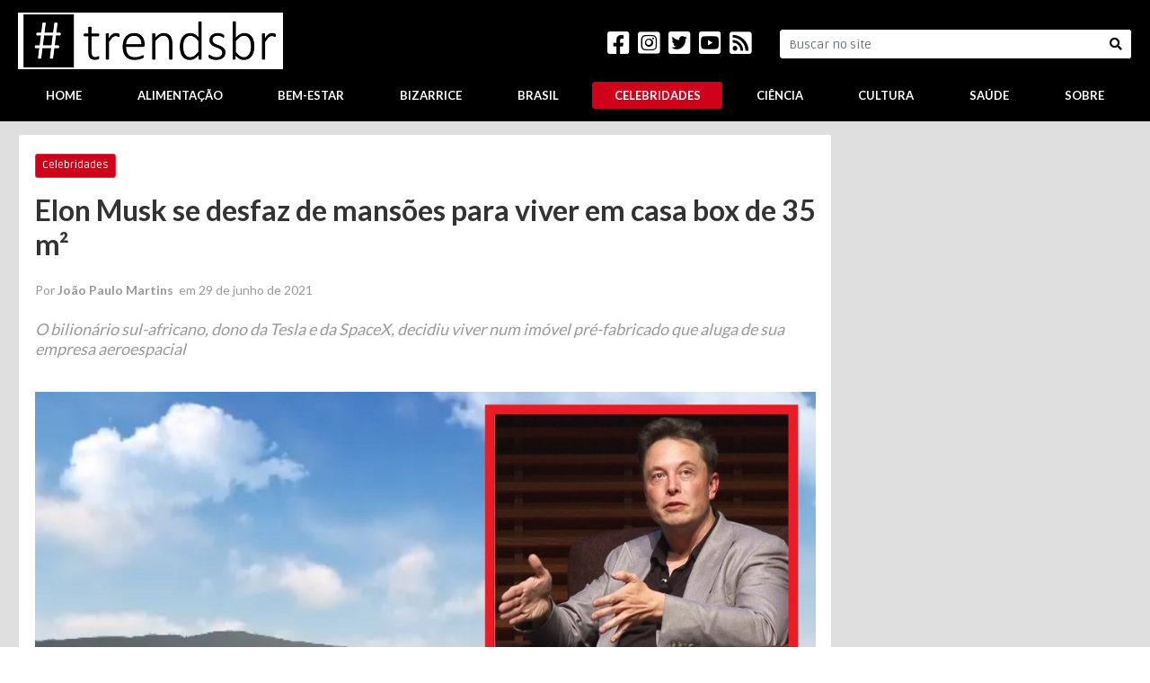

--- FILE ---
content_type: text/html; charset=UTF-8
request_url: https://www.trendsbr.com.br/celebridades/elon-musk-se-desfaz-de-mansoes-para-viver-em-casa-box-de-35-m
body_size: 11285
content:
<!doctype html><html
lang="pt-br"><head><meta
charset="utf-8" /><link
rel="dns-prefetch" href="//cdnjs.cloudflare.com" /><link
rel="dns-prefetch" href="//ajax.googleapis.com" /><link
rel="dns-prefetch" href="//www.googletagmanager.com" /><link
rel="dns-prefetch" href="//cdn.trendsbr.com.br" /><link
rel="dns-prefetch" href="//fonts.googleapis.com" /><link
rel="preconnect" href="https://ajax.googleapis.com" /><link
rel="preconnect" href="https://cdnjs.cloudflare.com" /><link
rel="preconnect" href="https://www.googletagmanager.com" /><link
rel="preconnect" href="https://fonts.googleapis.com" /><link
rel="preconnect" href="https://cdn.trendsbr.com.br" /> <script>(function(w,d,s,l,i){w[l]=w[l]||[];w[l].push({'gtm.start':
            new Date().getTime(),event:'gtm.js'});var f=d.getElementsByTagName(s)[0],
            j=d.createElement(s),dl=l!='dataLayer'?'&l='+l:'';j.async=true;j.src=
            'https://www.googletagmanager.com/gtm.js?id='+i+dl;f.parentNode.insertBefore(j,f);
            })(window,document,'script','dataLayer','GTM-MJNMSSV');</script> <meta
name="language" content="pt-BR" /><meta
name="viewport" content="width=device-width, initial-scale=1, shrink-to-fit=no" /><meta
name="robots" content="index, follow, max-snippet:-1, max-image-preview:large, max-video-preview:-1" /><title>Elon Musk se desfaz de mansões para viver em casa box de 35 m² - Celebridades - Trends BR</title><meta
name="author" content="João Paulo Martins" /><meta
name="keywords" content="casa,SpaceX,Musk,junho,Twitter,africano,Elon,possui" /><meta
name="description" content="O bilionário sul-africano, dono da Tesla e da SpaceX, decidiu viver num imóvel pré-fabricado que aluga de sua empresa aeroespacial" /><meta
name="thumbnail" content="https://cdn.trendsbr.com.br/uploads/noticias/2021/06/29/2bopllrfc78ks.jpg" /><link
rel="amphtml" href="https://amp.trendsbr.com.br/celebridades/elon-musk-se-desfaz-de-mansoes-para-viver-em-casa-box-de-35-m" /><meta
property="og:title" content="Elon Musk se desfaz de mansões para viver em casa box de 35 m²" /><meta
property="og:description" content="O bilionário sul-africano, dono da Tesla e da SpaceX, decidiu viver num imóvel pré-fabricado que aluga de sua empresa aeroespacial" /><meta
property="og:image" content="https://cdn.trendsbr.com.br/uploads/noticias/2021/06/29/2bopllrfc78ks.jpg" /><meta
property="og:image:width" content="640" /><meta
property="og:image:height" content="396" /><meta
property="og:url" content="https://www.trendsbr.com.br/celebridades/elon-musk-se-desfaz-de-mansoes-para-viver-em-casa-box-de-35-m" /><meta
property="og:type" content="article" /><meta
property="og:site_name" content="Trends BR" /><meta
property="og:locale" content="pt_BR" /><meta
property="fb:app_id" content="736992363907171" /><meta
name="twitter:card" value="summary_large_image" /><meta
name="twitter:site" content="@BlogTrendsbr" /><meta
name="twitter:title" content="Elon Musk se desfaz de mansões para viver em casa box de 35 m²" /><meta
name="twitter:description" content="O bilionário sul-africano, dono da Tesla e da SpaceX, decidiu viver num imóvel pré-fabricado que aluga de sua empresa aeroespacial" /><meta
name="twitter:creator" content="@BlogTrendsbr" /><meta
name="twitter:image" content="https://cdn.trendsbr.com.br/uploads/noticias/2021/06/29/2bopllrfc78ks.jpg" /><link
rel="apple-touch-icon" sizes="57x57" href="/apple-icon-57x57.png"><link
rel="apple-touch-icon" sizes="60x60" href="/apple-icon-60x60.png"><link
rel="apple-touch-icon" sizes="72x72" href="/apple-icon-72x72.png"><link
rel="apple-touch-icon" sizes="76x76" href="/apple-icon-76x76.png"><link
rel="apple-touch-icon" sizes="114x114" href="/apple-icon-114x114.png"><link
rel="apple-touch-icon" sizes="120x120" href="/apple-icon-120x120.png"><link
rel="apple-touch-icon" sizes="144x144" href="/apple-icon-144x144.png"><link
rel="apple-touch-icon" sizes="152x152" href="/apple-icon-152x152.png"><link
rel="apple-touch-icon" sizes="180x180" href="/apple-icon-180x180.png"><link
rel="icon" type="image/png" sizes="192x192"  href="/android-icon-192x192.png"><link
rel="icon" type="image/png" sizes="32x32" href="/favicon-32x32.png"><link
rel="icon" type="image/png" sizes="96x96" href="/favicon-96x96.png"><link
rel="icon" type="image/png" sizes="16x16" href="/favicon-16x16.png"><link
rel="manifest" href="/manifest.json"><meta
name="msapplication-TileColor" content="#000000"><meta
name="msapplication-TileImage" content="/ms-icon-144x144.png"><link
rel="mask-icon" href="/safari-pinned-tab.svg" color="#000000"><meta
name="theme-color" content="#000000"><link
rel="stylesheet" href="https://cdnjs.cloudflare.com/ajax/libs/twitter-bootstrap/4.6.0/css/bootstrap.min.css" integrity="sha512-P5MgMn1jBN01asBgU0z60Qk4QxiXo86+wlFahKrsQf37c9cro517WzVSPPV1tDKzhku2iJ2FVgL67wG03SGnNA==" crossorigin="anonymous" /><style>:root{--red:#d0021b;--primary:#000;--primary-light:#333}:root{--a1-height:508px}.A1{height:var(--a1-height)}.A1 .item.big{padding-left:0}.A1 .item.big img.item-img{height:var(--a1-height)}.A1 .item img.item-img{height:250px}@media screen and (max-width:1279px){.A1{height:unset}.A1 .item.big img.item-img{height:300px}.A1 .item img.item-img{height:300px}.A1 .item{padding-left:0!important;padding-right:0!important}}.A1 .item img.item-img{width:100%;object-fit:cover;opacity:.6}.A1 .item{margin-bottom:0}.A1 .item{padding-left:5px;padding-right:5px}.A1 .cc{display:flex;flex-direction:column;align-items:center;width:100%;height:auto;position:absolute;left:0;bottom:23%}.A1 .cc .c{display:inline-block;background-color:var(--red);color:#fff;padding:2px 15px 3px 15px;text-align:center;text-transform:uppercase;font-weight:500;font-size:10.5px;line-height:11px;text-decoration:none}.A1 .cc .c:hover{text-decoration:none}.A1 .cc .t{overflow:hidden;-webkit-line-clamp:2;display:-webkit-box;text-overflow:ellipsis;-webkit-box-orient:vertical;color:#FFF!important;text-shadow:1px 2px 3px #444;margin:8px 5px;text-align:center;text-decoration:none;font-size:18px;font-weight:700;line-height:26px}.A1 .big .cc .t{font-size:28px;font-weight:700;line-height:40px;margin:8px 25px}.A1 .cc .t:hover{text-decoration:none}.A1 .cc .d{display:block;text-align:center;text-shadow:1px 2px 3px #444;font-size:11px;color:#FFF;font-weight:500}.A1 .cc .d i{color:var(--red);text-shadow:none}.ultimos-posts img.d{width:320px;object-fit:cover;height:230px;max-height:230px;margin-right:1.25em}@media screen and (max-width:568px){.ultimos-posts img.d{width:100%;max-width:unset;height:auto;max-height:unset}.ultimos-posts.card.card-body{padding-left:0;padding-right:0;padding-top:0}}.ultimos-posts a.t{font-size:22px;font-weight:900;line-height:26px;color:var(--primary);text-decoration:none;font-family:"Lato",serif;text-decoration:none}.ultimos-posts a.t:hover{text-decoration:underline}.ultimos-posts .d{font-size:13px;color:#999;font-weight:700;font-family:"Lato",serif}.ultimos-posts .s{font-family:'Lato',sans-serif;font-size:16px;font-weight:400!important;font-style:normal;font-stretch:normal;line-height:1.63;letter-spacing:normal;color:var(--primary-light)}.ultimos-posts img.abc:hover{-webkit-transform:scale(1.1);-moz-transform:scale(1.1);-ms-transform:scale(1.1);-o-transform:scale(1.1);transform:scale(1.1)}.post h1.title{font-family:"Lato",serif;font-size:32px;font-weight:700;color:#333!important}.post .subtitle{clear:left;display:block;font-family:"Lato",sans-serif;font-style:italic;color:#999;font-size:18px}.post .author-and-date{font-family:'Lato',sans-serif;font-size:14px!important;font-weight:normal!important;color:#999!important;line-height:22px}.post .text h3{margin-bottom:.65em;font-size:1.3em;font-weight:700}.post .text,.post .text p{font-family:"Lato",sans-serif;font-size:16px;font-weight:400;font-style:normal;font-stretch:normal;line-height:1.88;letter-spacing:0;color:#333}.post figure.media{display:block;align-items:unset}.post figure.image{display:table;clear:both;text-align:center;margin:1em auto}.post figure figcaption{background-color:var(--red);color:#fff;padding:.7em 1.5em;font-family:'Lato',sans-serif;font-size:16px;font-weight:400;font-style:italic;font-stretch:normal;line-height:normal;letter-spacing:normal;text-align:right;overflow-wrap:break-word;word-wrap:break-word;-webkit-hyphens:auto;-ms-hyphens:auto;-moz-hyphens:auto;hyphens:auto}.post figure.image-style-align-left{float:left;margin:0;margin-right:1em;margin-bottom:0}.post figure.image-style-align-right{float:right;margin:0;margin-right:1em;margin-bottom:0}.post figure.image img{max-width:100%}.post figure.image figcaption{display:table-caption;caption-side:bottom}.post figure.image.image_resized{max-width:100%;display:block;box-sizing:border-box}.post figure.image.image_resized>figcaption{display:block}.post figure.image.image_resized img{width:100%;display:block}.post .embed-soundcloud>iframe{max-height:166px!important}.post blockquote:not(.fb-xfbml-parse-ignore)::after{content:""}.post blockquote:not(.fb-xfbml-parse-ignore) em{font-style:italic;font-weight:400!important}.post a{color:var(--red)}.post h2.editorial a{color:#fff}.post .related a.title{font-size:1.2em;overflow:hidden;-webkit-line-clamp:2;display:-webkit-box;text-overflow:ellipsis;-webkit-box-orient:vertical;text-decoration:none;font-weight:700;line-height:1.3;margin-bottom:.5em;color:var(--primary);font-family:'Lato',sans-serif}.post .related img{width:100%;object-fit:cover;height:120px;margin-bottom:.5em}@media screen and (max-width:1024px) and (orientation:portrait){.post .related img{height:200px}}.post h2.related{margin:.8em 0}.post h2.related a{color:var(--red);font-family:'Lato',sans-serif;font-weight:700;text-transform:uppercase;font-size:.7em;text-decoration:none}.post h2.related a::after{content:"";display:block;border-bottom:4px solid var(--primary);width:50px}.post h2.related a:hover{text-decoration:none}.post .gallery-title{font-weight:700;font-family:'Lato',sans-serif;font-size:1.2em}@media print{.post.card{margin-top:0;margin-bottom:0;border:0}.post h1.title{margin-top:.7em;margin-bottom:.7em;padding-bottom:0}.post h2.editorial{border-bottom:4px solid var(--primary)}.post h2.editorial a{background-color:transparent;border:0;font-weight:700;font-size:.7em;padding:0;margin:0;color:var(--red)}}.post blockquote:not(.fb-xfbml-parse-ignore):not(.twitter-tweet):not(.tiktok-embed){display:block;padding:15px 20px 15px 45px;margin:0 0 20px;position:relative;width:auto;font-size:1.2rem!important;font-weight:700;line-height:1.3!important;color:var(--primary)!important;text-align:left!important;border-left:8px solid var(--red)}.post blockquote:not(.fb-xfbml-parse-ignore):not(.twitter-tweet):not(.tiktok-embed) p{margin:0;padding:0;font-style:italic}.post blockquote:not(.fb-xfbml-parse-ignore):not(.twitter-tweet):not(.tiktok-embed)::before{content:"\201C";font-family:Georgia,serif;font-size:3.5rem;font-weight:700;color:#999;position:absolute;left:10px;top:5px}.post blockquote:not(.fb-xfbml-parse-ignore):not(.twitter-tweet):not(.tiktok-embed)::after{content:""}.post blockquote:not(.fb-xfbml-parse-ignore):not(.twitter-tweet):not(.tiktok-embed) em{font-style:italic;font-weight:400!important}.post p>.text-huge{display:none}.post h4{margin:1.5em 0}.editoria h1{font-weight:700;font-family:"Lato",serif;color:var(--red);font-size:1.8em;margin-bottom:1em}.editoria img{width:350px;object-fit:cover;height:230px;max-height:230px;margin-right:1.25em}@media screen and (max-width:568px){.editoria img{width:100%;max-width:unset;height:auto;max-height:unset}.editoria.card.card-body{padding-left:0;padding-right:0;padding-top:0}}.editoria a.t{font-size:22px;font-weight:900;line-height:26px;color:var(--primary);text-decoration:none;font-family:"Lato",serif;text-decoration:none}.editoria a.t:hover{text-decoration:underline}.editoria .d{font-size:13px;color:#999;font-weight:700;font-family:"Lato",serif}.editoria .s{font-family:'Lato',sans-serif;font-size:16px;font-weight:400!important;font-style:normal;font-stretch:normal;line-height:1.63;letter-spacing:normal;color:var(--primary-light)}.editoria img.abc:hover{-webkit-transform:scale(1.1);-moz-transform:scale(1.1);-ms-transform:scale(1.1);-o-transform:scale(1.1);transform:scale(1.1)}.editoria h1 em{text-decoration:underline}aside .modal-body{background-color:var(--primary);color:#fff}.modal .modal-dialog-aside{width:640px;max-width:95%!important;height:100%!important;margin:0!important;transform:translate(0)!important;transition:transform .2s!important}.modal .modal-dialog-aside .modal-content{height:inherit!important;border:0!important;border-radius:0!important}.modal .modal-dialog-aside .modal-content .modal-body{overflow-y:auto!important}.modal.fixed-left .modal-dialog-aside{margin-left:auto!important;transform:translateX(100%)!important}.modal.fixed-right .modal-dialog-aside{margin-right:auto!important;transform:translateX(-100%)!important}.modal.show .modal-dialog-aside{transform:translateX(0)!important}.modal .modal-dialog-aside{width:310px}.modal.top .modal-dialog,.modal.bottom .modal-dialog{-webkit-transform:translate3d(0,0,0);-ms-transform:translate3d(0,0,0);-o-transform:translate3d(0,0,0);transform:translate3d(0,0,0)}.modal.top .modal-dialog,.modal.bottom .modal-dialog{position:fixed;margin:auto;width:100%;max-width:100%;height:auto}.modal.top .modal-content,.modal.bottom .modal-content{height:auto;overflow-y:auto}.modal.top .modal-body,.modal.bottom .modal-body{padding:15px 15px}.modal.top.fade .modal-dialog{top:-100%;-webkit-transition:opacity .3s linear,top .3s ease-out;-moz-transition:opacity .3s linear,top .3s ease-out;-o-transition:opacity .3s linear,top .3s ease-out;transition:opacity .3s linear,top .3s ease-out}.modal.top.fade.show .modal-dialog{top:0}.modal.bottom.fade .modal-dialog{bottom:-100%;-webkit-transition:opacity .3s linear,bottom .3s ease-out;-moz-transition:opacity .3s linear,bottom .3s ease-out;-o-transition:opacity .3s linear,bottom .3s ease-out;transition:opacity .3s linear,bottom .3s ease-out}.modal.bottom.fade.show .modal-dialog{bottom:0}.modal.bottom.fade .modal-dialog{bottom:-100%}.politica-privacidade h1{font-weight:700;font-family:"Lato",serif;color:var(--red);font-size:1.8em;margin-bottom:1em}.politica-privacidade h2{margin:.65em 0 1.5em 0;font-size:1.5em;font-weight:700}.politica-privacidade h3{margin:.65em 0 1.5em 0;font-size:1.2em;font-weight:700}.politica-privacidade p{font-family:"Lato",sans-serif;font-size:16px;font-weight:400;font-style:normal;font-stretch:normal;line-height:1.88;letter-spacing:0;color:#333}.politica-privacidade a{color:var(--red)}html,body{font:14px/22px "Ruda",Helvetica,Arial,sans-serif;font-weight:400;font-weight:400;-webkit-text-size-adjust:none;background:#dfdfdf;background:linear-gradient(to right,#dfdfdf,#dfdfdf);font-display:swap}.bg-primary{background-color:var(--primary)!important}.bg-danger{background-color:var(--red)!important}.btn-danger{background-color:var(--red)!important}.logo{text-indent:-3333px!important;background:url(/ui/app/site/assets/img/logo1.png) center center no-repeat;display:inline-block;width:295px;max-width:295px;height:63px;border:2px solid #fff}header .logo{border:2px solid #fff}@media(max-width:1200px){.logo{background:url(/ui/app/site/assets/img/logo1.png) no-repeat;background-size:cover;display:inline-block;margin:0 auto}header .row>[class*='col-']{padding-right:0;padding-left:0}}@media(max-width:568px){header #logo{width:240px;height:55px}header img.logo{width:240px;height:55px}header .btn.btn-link{font-size:120%;min-width:39px}footer nav a{width:100%;text-align:left;border-radius:0}footer .nav-fill .nav-item,footer .nav-fill>.nav-link{text-align:left}footer .nav-pills .nav-link{border-radius:0;padding-top:1em;padding-bottom:1em;margin-bottom:1px}footer nav{margin-bottom:1.5em}#formSearch .input-group-append{display:block}#formSearch .input-group-append>button{display:block;width:100%}}@media(min-width:768px){header .btn.btn-link{font-size:140%;min-width:60px}}footer #logo{text-indent:-3333px!important;background:url(/ui/app/site/assets/img/logo1.png) center center no-repeat;background-size:cover;display:inline-block;width:170px;height:36px;border:2px solid #fff}header nav a,footer nav a,.navmenu nav a{font-family:"Lato",sans-serif;font-size:13px;font-weight:700;font-style:normal;font-stretch:normal;line-height:normal;letter-spacing:normal;text-transform:uppercase;color:#fff;margin:0 .5em}.navmenu nav a{margin:0;margin-bottom:1px;padding-top:1em;padding-bottom:1em}header .nav-pills .nav-link.active,header .nav-pills .show>.nav-link,footer .nav-pills .nav-link.active,footer .nav-pills .show>.nav-link,.navmenu .nav-pills .show>.nav-link,.navmenu .nav-pills .nav-link.active{color:#fff;background-color:var(--red)}header nav a:hover,header nav a.active,footer nav a:hover,footer nav a.active,.navmenu nav a:hover,.navmenu nav a.active{background-color:var(--red);color:#fff}.form-busca textarea:hover,.form-busca input:hover,.form-busca textarea:active,.form-busca input:active,.form-busca textarea:focus,.form-busca input:focus,.form-busca button:focus,.form-busca button:active,.form-busca button:hover,.form-busca label:focus,.form-busca .btn:active,.form-busca .btn.active{outline:0!important;-webkit-appearance:none;box-shadow:none!important;border-right:0}.form-busca .form-control{border:1px solid #000;outline:0;box-shadow:none}.form-busca .form-control-lg{border:1px solid #000}.form-busca .btn-lg{border:1px solid #000!important;border-left:none!important}.form-busca .btn-outline-secondary{color:var(--primary);background-color:#fff!important;border:1px solid #000;border-left:0}.form-busca .btn-outline-secondary:hover{border:1px solid #000;border-left:0}.container-fluid{max-width:1270px}.img-zoom-in img{transition:all .3s ease-in-out;-webkit-transition:all .3s ease-in-out;-moz-transition:all .3s ease-in-out;-ms-transition:all .3s ease-in-out;-o-transition:all .3s ease-in-out}.ads-column{width:320px;overflow:hidden}@media print{main{margin-top:0;margin-bottom:0}}.page-item.active .page-link{z-index:3;color:#fff;background-color:var(--red);border-color:var(--red)}.page-link,.page-link:hover,.page-link:active{color:var(--red);outline:0;box-shadow:none}.oemail{unicode-bidi:bidi-override;direction:rtl;color:var(--red)}.MaisLidos{background-color:#fff;padding:.75em .75em;overflow:hidden;margin:0 auto}@media(min-width:1200px){.MaisLidos{max-width:300px}}.MaisLidos h2{color:var(--red);font-family:'Lato',sans-serif;font-weight:700;font-size:1.5em;text-decoration:none;padding-bottom:.75em}.MaisLidos li{padding-top:.5em}.MaisLidos li:first-child{padding-top:0}.MaisLidos img{max-width:72px;max-height:72px}.MaisLidos .t{color:var(--primary);font-family:'Lato',sans-serif;font-weight:700;font-size:1.1em;text-decoration:none;overflow:hidden;-webkit-line-clamp:2;display:-webkit-box;text-overflow:ellipsis;-webkit-box-orient:vertical}.MaisLidos h2::after{content:"";display:block;border-bottom:4px solid var(--primary);width:50px}.navmenu .nav-fill .nav-item,.navmenu .nav-fill>.nav-link{text-align:left}.navmenu .nav-pills .nav-link{border-radius:0}.ads-300x250{width:300px!important;height:250px!important;overflow:hidden;max-height:250px!important}.logo{background-image:url(https://i.postimg.cc/Gm3bSFsK/Trends-BR-Logo.png)}</style> <script>window.App = {
                "config":{
                    "ui": "//www.trendsbr.com.br/ui",
                    "base": "//www.trendsbr.com.br/ui/app/site",
                    "version": "e6e6e79f00dffbf8dc86095db97b8d72",
                    "cdn": "//cdn.trendsbr.com.br"
                },
                "requireArgs": (id, url) =>  ![new RegExp(App.config.base.replace('/','\/'), 'g'),new RegExp(App.config.cdn.replace('/','\/'), 'g')].some(x => url.match(x)) ? '' : (url.indexOf('?') === -1 ? '?' : '&') + (App.config.version)
            };
            var require = {
                "baseUrl": App.config.base,
                "urlArgs": App.requireArgs,
                "paths": { 
                    "app": App.config.base + '/assets/js/app' 
                }
            };
            window.ParsleyConfig = {
                "errorClass": 'is-invalid',
                "successClass": 'is-valid',
                "errorsWrapper": '<span class="invalid-feedback"></span>',
                "errorTemplate": '<div></div>',
                "trigger": 'change',
                "errorsContainer": function (e) {
                    const element = $(e.element);
                    const container = element.closest('.form-group');
                    const error_container = container.find('.error-container');
                    if(error_container) return error_container;
                }
            };</script> <meta
name='format-detection' content='telephone=no' /> <script type="application/ld+json">{"@context":"http:\/\/schema.org","@type":"WebSite","name":"Trends BR","url":"https:\/\/www.trendsbr.com.br","sameAs":["https:\/\/www.facebook.com\/trendsbr","https:\/\/www.instagram.com\/blogtrendsbr\/","https:\/\/twitter.com\/blogtrendsbr","https:\/\/www.youtube.com\/channel\/UCO0hy2tC6f6kVtAZwWa-AkQ"],"potentialAction":{"@type":"SearchAction","target":"https:\/\/www.trendsbr.com.br\/busca?q={search_term}","query-input":"required name=search_term"}}</script> <script type="application/ld+json">{"@context":"http:\/\/schema.org","@type":"Organization","name":"Trends BR","url":"https:\/\/www.trendsbr.com.br","logo":"https:\/\/cdn.trendsbr.com.br\/ui\/app\/site\/assets\/img\/logo2.png"}</script> <script type="application/ld+json">{"@context":"https:\/\/schema.org","@type":"BreadcrumbList","@id":"https:\/\/www.trendsbr.com.br\/celebridades\/elon-musk-se-desfaz-de-mansoes-para-viver-em-casa-box-de-35-m?#breadcrumb","itemListElement":[{"@type":"ListItem","position":1,"name":"Celebridades","item":"https:\/\/www.trendsbr.com.br\/celebridades"},{"@type":"ListItem","position":2,"name":"Elon Musk se desfaz de mans\u00f5es para viver em casa box de 35 m\u00b2"}]}</script> <script type="application/ld+json">{"@context":"http:\/\/schema.org","@type":"NewsArticle","@id":"https:\/\/www.trendsbr.com.br\/celebridades\/elon-musk-se-desfaz-de-mansoes-para-viver-em-casa-box-de-35-m","image":"https:\/\/cdn.trendsbr.com.br\/uploads\/noticias\/2021\/06\/29\/2bopllrfc78ks.jpg","url":"https:\/\/www.trendsbr.com.br\/celebridades\/elon-musk-se-desfaz-de-mansoes-para-viver-em-casa-box-de-35-m","headline":"Elon Musk se desfaz de mans\u00f5es para viver em casa box de 35 m\u00b2","datePublished":"29\/06\/2021T20:28:00","dateModified":"29\/06\/2021T20:29:00","inLanguage":"pt-BR","copyrightYear":"2021","author":{"@type":"Person","name":"Jo\u00e3o Paulo Martins"},"mainEntityOfPage":"https:\/\/www.trendsbr.com.br\/celebridades\/elon-musk-se-desfaz-de-mansoes-para-viver-em-casa-box-de-35-m","description":"O bilion\u00e1rio sul-africano Elon Musk, de 48 anos, fundador da Tesla, SpaceX, Neuralink e Starlink, vendeu sua luxuosa mans\u00e3o por cerca de R$ 154 milh\u00f5es em Lo...","publisher":{"@type":"Organization","name":"Trends BR","url":"https:\/\/www.trendsbr.com.br","logo":{"@type":"ImageObject","url":"https:\/\/cdn.trendsbr.com.br\/ui\/app\/site\/assets\/img\/logo2.png","width":523,"height":112}},"keywords":["casa,SpaceX,Musk,junho,Twitter,africano,Elon,possui"],"articleSection":"Celebridades","articleBody":"O bilion\u00e1rio sul-africano Elon Musk, de 48 anos, fundador da Tesla, SpaceX, Neuralink e Starlink, vendeu sua luxuosa mans\u00e3o por cerca de R$ 154 milh\u00f5es em Los Angeles (EUA), para morar numa casinha pr\u00e9-fabricada de US$ 50.000 (cerca de R$ 248.000). O novo im\u00f3vel de apenas 35 m\u00b2 e quatro divis\u00f5es (cozinha, sala, quarto e banheiro) fica em Boca Chica, no Texas (EUA), na propriedade que pertence \u00e0 sua empresa aeroespacial SpaceX. Segundo informa\u00e7\u00f5es da ag\u00eancia russa de not\u00edcias Sputnik, o vision\u00e1rio sul-africano est\u00e1 pagando aluguel. No in\u00edcio de junho, em resposta a uma pergunta feita por um seguidor no Twitter, Elon Musk afirmou que atualmente s\u00f3 possui uma casa na Ba\u00eda de S\u00e3o Francisco, na Calif\u00f3rnia (EUA), e que \u00e9 alugada para eventos. \u201cMinha casa principal \u00e9 literalmente uma casinha de US$ 50.000 em Boca Chica\/Starbase, que alugo da SpaceX. \u00c9 incr\u00edvel. A \u00fanica casa que possuo \u00e9 a de eventos na Bay Area [S\u00e3o Francisco]. Se eu a vendesse, ela ficaria mais parada, a n\u00e3o ser que fosse comprada por uma grande fam\u00edlia, o que pode acontecer algum dia\u201d, diz o bilion\u00e1rio no post compartilhado no Twitter no dia 9 de junho. Citado pela Sputnik, Musk afirma que seu foco atual \u00e9 criar \u201cenergia sustent\u00e1vel\u201d para a Terra e proteger \u201co futuro da consci\u00eancia transformando a vida em multiplanet\u00e1ria por meio da SpaceX\u201d. \u00a0 \u00a0 Curiosamente, no dia 14 de junho, tamb\u00e9m no Twitter, Elon Musk revela que vendeu sua \u00faltima propriedade da Calif\u00f3rnia. Agora, o empres\u00e1rio sul-africano habita uma casa pr\u00e9-fabricada produzida pela Boxabl com quatro \u201cc\u00f4modos\u201d. Ela inclui cozinha completa, com geladeira grande, pia dupla, forno, m\u00e1quina de lavar lou\u00e7a, micro-ondas e arm\u00e1rios suspensos. O banheiro conta com chuveiro com banheira, pia com balc\u00e3o e espelho retroiluminado e porta deslizante de vidro. Al\u00e9m disso, o p\u00e9 direito da \u201ccasa box\u201d \u00e9 de cerca de 2,43 m; o piso \u00e9 de t\u00e1buas; e ela possui aquecimento e ar-condicionado. \u00a0 ","alternativeHeadline":"O bilion\u00e1rio sul-africano, dono da Tesla e da SpaceX, decidiu viver num im\u00f3vel pr\u00e9-fabricado que aluga de sua empresa aeroespacial"}</script> <link
rel="alternate" type="application/rss+xml"  title="RSS Feed Trends BR" href="https://www.trendsbr.com.br/rss" />
 <script>var _comscore = _comscore || []; _comscore.push({ c1: "2", c2: "20966896" }); (function() {
            var s = document.createElement("script"), el = document.getElementsByTagName("script")[0]; s.async = true;
                s.src = (document.location.protocol == "https:" ? "https://sb" : "http://b") + ".scorecardresearch.com/beacon.js";
                el.parentNode.insertBefore(s, el); })();</script> </head><body><div
id="fb-root"></div>
<noscript><iframe
src="https://www.googletagmanager.com/ns.html?id=GTM-MJNMSSV" height="0" width="0" style="display:none;visibility:hidden"></iframe></noscript>
<noscript><img
src="https://sb.scorecardresearch.com/p?c1=2&c2=20966896&cv=2.0&cj=1"></noscript><header
class="bg-primary"><section
class="container-fluid pt-3 pb-3 pb-xl-0 text-white"><div
class="row align-items-center"><div
class="col-auto d-xl-none">
<a
href="javascript://" id="menu" class="btn btn-link text-white btn-xs"> <i
class="fas fa-bars"></i></a></div><div
class="col col-xl-auto text-center">
<a
href="/" target="_self">
<ins
class="logo"></ins>
</a></div><div
class="col text-right d-none d-xl-block d-print-none">
<a
href="https://www.facebook.com/trendsbr" target="_blank" class="text-white"><i
class="fab fa-2x fa-facebook-square"></i></a>
&nbsp;
<a
href="https://www.instagram.com/blogtrendsbr/" target="_blank" class="text-white"><i
class="fab fa-2x fa-instagram-square"></i></a>
&nbsp;
<a
href="https://twitter.com/blogtrendsbr" target="_blank" class="text-white"><i
class="fab fa-2x fa-twitter-square"></i></a>
&nbsp;
<a
href="https://www.youtube.com/channel/UCO0hy2tC6f6kVtAZwWa-AkQ" target="_blank" class="text-white"><i
class="fab fa-2x fa-youtube-square"></i></a>
&nbsp;
<a
href="https://www.trendsbr.com.br/rss" target="_blank" class="text-white"><i
class="fas fa-2x fa-rss-square"></i></a></div><div
class="col-auto col-xl-4 d-xl-block d-print-none">
<a
href="javascript://" id="search" class="btn text-white btn-link btn-xs d-xl-none"><i
class="fas fa-search"></i></a><form
method="get" action="/busca" class="form-busca d-none d-xl-block" id="formSearch"><div
class="input-group">
<input
type="text" class="form-control" placeholder="Buscar no site" name="q" value="" /><div
class="input-group-append">
<button
class="btn btn-outline-secondary" type="submit"><i
class="fas fa-search"></i></button></div></div></form></div></div></section><section
class="container-fluid pt-2 pb-3 d-none d-xl-block d-print-none"><nav
class="nav nav-pills nav-fill d-print-none" id="nav">
<a
class="nav-link" href="/">Home</a>
<a
class="nav-link" href="/alimentacao">Alimentação</a><a
class="nav-link" href="/bem-estar">Bem-Estar</a><a
class="nav-link" href="/bizarrice">Bizarrice</a><a
class="nav-link" href="/brasil">Brasil</a><a
class="nav-link" href="/celebridades">Celebridades</a><a
class="nav-link" href="/ciencia">Ciência</a><a
class="nav-link" href="/cultura">Cultura</a><a
class="nav-link" href="/saude">Saúde</a>
<a
class="nav-link" href="/sobre">Sobre</a></nav></section><section
class="collapse p-2" id="searchCollapse">
busca</section></header><main
class="mt-3"><article
class="container-fluid post-article"><div
class="row no-gutters"><div
class="col-12 col-xl mr-0 mr-xl-3 pb-3 pb-xl-0"><div
class="card card-body post mb-3 mb-xl-0"><h2 class="editorial"><a
href="/celebridades" class="btn btn-sm btn-danger">Celebridades</a></h2><h1 class="title pt-2">Elon Musk se desfaz de mansões para viver em casa box de 35 m²</h1><div
class="py-2 d-print-none text-center"><div
class="addthis_inline_share_toolbox" data-url="https://www.trendsbr.com.br/celebridades/elon-musk-se-desfaz-de-mansoes-para-viver-em-casa-box-de-35-m" data-title="Elon Musk se desfaz de mansões para viver em casa box de 35 m²" data-description="O bilionário sul-africano, dono da Tesla e da SpaceX, decidiu viver num imóvel pré-fabricado que aluga de sua empresa aeroespacial"></div></div><p
class="author-and-date pb-2">
<span
class="author">Por <strong>João Paulo Martins</strong></span>&nbsp;
<span
class="publish_date">em 29  de  junho  de  2021</span></p><p
class="subtitle pb-2">O bilionário sul-africano, dono da Tesla e da SpaceX, decidiu viver num imóvel pré-fabricado que aluga de sua empresa aeroespacial</p><div
class="text"><figure
class="image"><img
src="https://cdn.trendsbr.com.br/uploads/noticias/2021/06/29/39neqqqxgewws.jpg" srcset="https://cdn.trendsbr.com.br/uploads/noticias/2021/06/29/rs81nqojf6s9.jpg 800w, https://cdn.trendsbr.com.br/uploads/noticias/2021/06/29/qfjwf5mgbk0y.jpg 1024w" sizes="100vw" width="1024" alt="Elon Musk se desfaz de mansões para viver em casa box de 35 m²"><figcaption>O bilionário sul-africano Elon Musk está morando numa casinha pré-montada de apenas 35 m² (Fotos: Instagram/boxabl/Reprodução e YouTube/Inc./Reprodução)</figcaption></figure><p>O <a
href="https://www.trendsbr.com.br/celebridades/jeff-bezos-sera-o-homem-mais-rico-do-universo-em-julho">bilionário</a> sul-africano <a
href="https://www.trendsbr.com.br/ciencia/neuralink-empresa-de-elon-musk-nao-pode-criar-um-jurassic-park">Elon Musk</a>, de 48 anos, fundador da <a
href="https://www.tesla.com/" target="_blank">Tesla</a>, <a
href="https://www.spacex.com/" target="_blank">SpaceX</a>, <a
href="https://neuralink.com/" target="_blank">Neuralink</a> e <a
href="https://www.starlink.com/" target="_blank">Starlink</a>, vendeu sua luxuosa mansão por cerca de R$ 154 milhões em Los Angeles (EUA), para morar numa casinha pré-fabricada de US$ 50.000 (cerca de R$ 248.000).</p><p>O novo imóvel de apenas 35 m² e quatro divisões (cozinha, sala, quarto e banheiro) fica em <a
href="https://www.trendsbr.com.br/ciencia/spacex-e-acusada-de-fechar-praias-e-estradas-e-de-usar-segurancas-sem-autorizacao">Boca Chica</a>, no Texas (EUA), na propriedade que pertence à sua empresa aeroespacial SpaceX. Segundo informações da agência russa de notícias <a
href="https://sputniknews.com/viral/202106261083245391-sold-all-his-mansions-to-live-in-a-box-get-a-look-at-tiny-50k-prefab-house-elon-musk-rents/" target="_blank">Sputnik</a>, o visionário sul-africano está pagando aluguel.</p><div
style="max-width: 869px; overflow: hidden" class="my-4 mx-auto d-print-none text-center"><ins
class="adsbygoogle" style="display:block; text-align:center;" data-ad-layout="in-article" data-ad-format="fluid" data-ad-client="ca-pub-8796506892853941" data-ad-slot="6836065960"></ins><script>(adsbygoogle = window.adsbygoogle || []).push({});</script></div><p>No início de junho, em resposta a uma pergunta feita por um seguidor no Twitter, Elon Musk afirmou que atualmente só possui uma casa na Baía de São Francisco, na Califórnia (EUA), e que é alugada para eventos.</p><figure
class="image"><img
src="https://cdn.trendsbr.com.br/uploads/noticias/2021/06/29/3r19zzrp5n28g.jpg" srcset="https://cdn.trendsbr.com.br/uploads/noticias/2021/06/29/362ei95i0668c.jpg 800w, https://cdn.trendsbr.com.br/uploads/noticias/2021/06/29/kteb3x2v9e8y.jpg 1024w" sizes="100vw" width="1024" alt="Elon Musk se desfaz de mansões para viver em casa box de 35 m²"><figcaption>A casa box do Elon Musk possui apenas quatro divisões e a TV da sala é compartilhada com o quarto (Foto: Facebook/boxabl/Reprodução)</figcaption></figure><p>“Minha casa principal é literalmente uma casinha de US$ 50.000 em Boca Chica/Starbase, que alugo da SpaceX. É incrível. A única casa que possuo é a de eventos na Bay Area [São Francisco]. Se eu a vendesse, ela ficaria mais parada, a não ser que fosse comprada por uma grande família, o que pode acontecer algum dia”, diz o bilionário no <a
href="https://twitter.com/elonmusk/status/1402718368633745410" target="_blank">post compartilhado no Twitter</a> no dia 9 de junho.</p><p>Citado pela Sputnik, Musk afirma que seu foco atual é criar “energia sustentável” para a Terra e proteger “o futuro da consciência transformando a vida em multiplanetária por meio da SpaceX”.</p><p></p><figure
class="media"><div
class="embed-responsive embed-responsive-16by9">
<iframe
class="embed-responsive-item" src="https://www.youtube.com/embed/I-exrLurjdI?rel=0" allowfullscreen></iframe></div></figure><p></p><p>Curiosamente, no dia 14 de junho, também no Twitter, Elon Musk revela que vendeu sua última propriedade da Califórnia.</p><p>Agora, o empresário sul-africano habita uma casa pré-fabricada produzida pela <a
href="https://www.boxabl.com/" target="_blank">Boxabl</a> com quatro “cômodos”. Ela inclui cozinha completa, com geladeira grande, pia dupla, forno, máquina de lavar louça, micro-ondas e armários suspensos. O banheiro conta com chuveiro com banheira, pia com balcão e espelho retroiluminado e porta deslizante de vidro. Além disso, o pé direito da “casa box” é de cerca de 2,43 m; o piso é de tábuas; e ela possui aquecimento e ar-condicionado.</p><p></p><h4>Confira algumas imagens o novo lar do empresário:</h4><figure
class="image"><img
src="https://cdn.trendsbr.com.br/uploads/noticias/2021/06/29/1q9txg3lw6o0.jpg" srcset="https://cdn.trendsbr.com.br/uploads/noticias/2021/06/29/1gr03g97ax7gd.jpg 800w, https://cdn.trendsbr.com.br/uploads/noticias/2021/06/29/nncn03d6vdro.jpg 1024w" sizes="100vw" width="1024" alt="Elon Musk se desfaz de mansões para viver em casa box de 35 m²"><figcaption>(Foto: Facebook/boxabl/Reprodução)</figcaption></figure><figure
class="image"><img
src="https://cdn.trendsbr.com.br/uploads/noticias/2021/06/29/gkjg1493yg4b.jpg" srcset="https://cdn.trendsbr.com.br/uploads/noticias/2021/06/29/7yv612tcglbm.jpg 800w, https://cdn.trendsbr.com.br/uploads/noticias/2021/06/29/21ms2q1gsr8gk.jpg 1024w" sizes="100vw" width="1024" alt="Elon Musk se desfaz de mansões para viver em casa box de 35 m²"><figcaption>(Foto: Facebook/boxabl/Reprodução)</figcaption></figure><figure
class="image"><img
src="https://cdn.trendsbr.com.br/uploads/noticias/2021/06/29/1seo31poj5cft.jpg" srcset="https://cdn.trendsbr.com.br/uploads/noticias/2021/06/29/2fzgw1geifdww.jpg 800w, https://cdn.trendsbr.com.br/uploads/noticias/2021/06/29/ouo2hea00vms.jpg 1024w" sizes="100vw" width="1024" alt="Elon Musk se desfaz de mansões para viver em casa box de 35 m²"><figcaption>(Foto: Facebook/boxabl/Reprodução)</figcaption></figure></div><div
class="py-2 text-center"><div
class="addthis_inline_share_toolbox" data-url="https://www.trendsbr.com.br/celebridades/elon-musk-se-desfaz-de-mansoes-para-viver-em-casa-box-de-35-m" data-title="Elon Musk se desfaz de mansões para viver em casa box de 35 m²" data-description="O bilionário sul-africano, dono da Tesla e da SpaceX, decidiu viver num imóvel pré-fabricado que aluga de sua empresa aeroespacial"></div></div><div
id="M919789ScriptRootC1550490"></div> <script>var _mgq = _mgq || []; _mgq.push(["_mgWidgetLoad1550490"]);</script> <div
class="d-print-none"><h2 class="related"><a
href="/celebridades" class="">Posts Relacionados</a></h2><div
class="row no-gutters related"><div
class="col-12  col-md-6 col-lg-3"><div
class="pr-0 pr-md-2 pb-2 pb-xl-0">
<a
href="https://www.trendsbr.com.br/celebridades/apos-2-ouros-em-paris-ginasta-filipino-ganha-imovel-de-r-3-milhoes-franquia-de-cafeteria-e-ate-colonoscopia-vitalicia">
<img
src="//cdn.trendsbr.com.br/uploads/noticias/2024/08/20/pl1bj3kxrc13.jpg" width="640" height="437" alt="Elon Musk se desfaz de mansões para viver em casa box de 35 m²" />
</a>
<a
href="https://www.trendsbr.com.br/celebridades/apos-2-ouros-em-paris-ginasta-filipino-ganha-imovel-de-r-3-milhoes-franquia-de-cafeteria-e-ate-colonoscopia-vitalicia" class="title">Após 2 ouros em Paris, ginasta filipino ganha imóvel de R$ 3 milhões, franquia de cafeteria e até colonoscopia vitalícia</a><p
class="summary">Atleta Carlos Yulo fez história para as Filipinas nas Olimpíadas e conquistou prêmios em dinheiro de empresas locais</p></div></div><div
class="col-12  col-md-6 col-lg-3"><div
class="pr-0 pr-md-2 pb-2 pb-xl-0">
<a
href="https://www.trendsbr.com.br/celebridades/video-influenciadora-brasileira-viraliza-ao-usar-coco-como-dica-de-beleza-para-o-rosto">
<img
src="//cdn.trendsbr.com.br/uploads/noticias/2024/08/08/17z96txhg2eoy.jpg" width="640" height="450" alt="Elon Musk se desfaz de mansões para viver em casa box de 35 m²" />
</a>
<a
href="https://www.trendsbr.com.br/celebridades/video-influenciadora-brasileira-viraliza-ao-usar-coco-como-dica-de-beleza-para-o-rosto" class="title">VÍDEO: influenciadora brasileira viraliza ao usar cocô como dica de beleza para o rosto</a><p
class="summary">Débora Peixoto diz que as fezes no rosto ajudam a dar brilho e evitar a descamação</p></div></div><div
class="col-12  col-md-6 col-lg-3"><div
class="pr-0 pr-md-2 pb-2 pb-xl-0">
<a
href="https://www.trendsbr.com.br/celebridades/video-youtuber-perde-controle-de-paramotor-e-quase-morre-ao-cair-de-uma-altura-de-25-m">
<img
src="//cdn.trendsbr.com.br/uploads/noticias/2024/04/29/3cloxnu25ls08.jpg" width="640" height="331" alt="Elon Musk se desfaz de mansões para viver em casa box de 35 m²" />
</a>
<a
href="https://www.trendsbr.com.br/celebridades/video-youtuber-perde-controle-de-paramotor-e-quase-morre-ao-cair-de-uma-altura-de-25-m" class="title">VÍDEO: youtuber perde controle de paramotor e quase morre ao cair de uma altura de 25 m</a><p
class="summary">Anthony Vella tem até empresa de paramotor e sofreu várias fraturas ao cair em parque do Texas (EUA)</p></div></div><div
class="col-12  col-md-6 col-lg-3"><div
class="pr-0 pr-md-2 pb-2 pb-xl-0">
<a
href="https://www.trendsbr.com.br/celebridades/video-menina-indiana-viraliza-ao-levantar-75-kg-tres-vezes-seu-proprio-peso-corporal">
<img
src="//cdn.trendsbr.com.br/uploads/noticias/2024/04/10/366xxolbgow0g.jpg" width="621" height="480" alt="Elon Musk se desfaz de mansões para viver em casa box de 35 m²" />
</a>
<a
href="https://www.trendsbr.com.br/celebridades/video-menina-indiana-viraliza-ao-levantar-75-kg-tres-vezes-seu-proprio-peso-corporal" class="title">VÍDEO: Menina indiana viraliza ao levantar 75 kg, três vezes seu próprio peso corporal</a><p
class="summary">As imagens da façanha alcançada pela pequena Arshia Goswami já foram vistas quase 50 milhões de vezes</p></div></div></div></div><div
class="mt-4 d-print-none"><div
id="disqus_thread"></div> <script>var disqus_config = function () {
                                this.page.url = "https://www.trendsbr.com.br/celebridades/elon-musk-se-desfaz-de-mansoes-para-viver-em-casa-box-de-35-m";
                                this.page.identifier = "19cdg4oaegxm1";
                            };</script> <noscript>Please enable JavaScript to view the <a
href="https://disqus.com/?ref_noscript">comments powered by Disqus.</a></noscript></div></div></div><div
class="col-12 col-xl-auto ads-column d-print-none"><div
class="sticky-top mb-3"><div
class="mb-3 text-center mx-auto" style="max-width: 300px; overflow: hidden">
<ins
class="adsbygoogle" style="display:inline-block;width:300px;height:600px" data-ad-client="ca-pub-8796506892853941" data-ad-slot="4821751495"></ins> <script>(adsbygoogle = window.adsbygoogle || []).push({});</script> </div><div
class="mb-3"><div
class="MaisLidos"><h2>Mais Lidas</h2><ul
class="list-unstyled"><li
class="media align-items-center"><a
href=""><img
src="//www.trendsbr.com.br/uploads/noticias/2023/04/12/26nmkx546vz4c.jpg" class="mr-3 rounded-pill align-self-center" alt="&#34;Bola de pelo misteriosa&#34; encontrada em 2018 no Canadá é um fóssil de 30.000 anos" width="196" height="130" /></a><div
class="media-body"><a
class="t" href="https://www.trendsbr.com.br/ciencia/bola-de-pelo-misteriosa-encontrada-em-2018-no-canada-e-um-fossil-de-30-000-anos">"Bola de pelo misteriosa" encontrada em 2018 no Canadá é um fóssil de 30.000 anos</a></div></li><li
class="media align-items-center"><a
href=""><img
src="//www.trendsbr.com.br/uploads/noticias/2022/05/27/3newmx8ean28c.jpg" class="mr-3 rounded-pill align-self-center" alt="VÍDEO: confira os nudes vazados do cantor Dynho Alves" width="196" height="130" /></a><div
class="media-body"><a
class="t" href="https://www.trendsbr.com.br/celebridades/video-confira-os-nudes-vazados-do-cantor-dynho-alves">VÍDEO: confira os nudes vazados do cantor Dynho Alves</a></div></li><li
class="media align-items-center"><a
href=""><img
src="//www.trendsbr.com.br/uploads/noticias/2021/04/12/33wv3x3y5gao4.jpg" class="mr-3 rounded-pill align-self-center" alt="Estudo diz que Busonid ajuda a tratar covid-19 em casa" width="196" height="109" /></a><div
class="media-body"><a
class="t" href="https://www.trendsbr.com.br/saude/estudo-diz-que-busonid-ajuda-a-tratar-covid-19-em-casa">Estudo diz que Busonid ajuda a tratar covid-19 em casa</a></div></li><li
class="media align-items-center"><a
href=""><img
src="//www.trendsbr.com.br/uploads/noticias/2022/01/10/2tsmpitel08ws.jpg" class="mr-3 rounded-pill align-self-center" alt="WhatsApp e Telegram não podem mais ser usados por soldados suíços " width="196" height="131" /></a><div
class="media-body"><a
class="t" href="https://www.trendsbr.com.br/bizarrice/whatsapp-e-telegram-nao-podem-mais-ser-usados-por-soldados-suicos">WhatsApp e Telegram não podem mais ser usados por soldados suíços </a></div></li></ul></div></div><div
class="mb-3 text-center mx-auto" style="max-width: 300px; overflow: hidden">
<ins
class="adsbygoogle" style="display:inline-block;width:300px;height:600px" data-ad-client="ca-pub-8796506892853941" data-ad-slot="4821751495"></ins> <script>(adsbygoogle = window.adsbygoogle || []).push({});</script> </div></div></div></div></article></main><footer
class="bg-primary text-white d-print-none"><section
class="container-fluid"><div
clas="row no-gutters"><div
class="col-12 py-3 px-0"><nav
class="nav nav-pills nav-fill d-print-none" id="nav">
<a
class="nav-link" href="/">Home</a>
<a
class="nav-link" href="/alimentacao">Alimentação</a><a
class="nav-link" href="/bem-estar">Bem-Estar</a><a
class="nav-link" href="/bizarrice">Bizarrice</a><a
class="nav-link" href="/brasil">Brasil</a><a
class="nav-link" href="/celebridades">Celebridades</a><a
class="nav-link" href="/ciencia">Ciência</a><a
class="nav-link" href="/cultura">Cultura</a><a
class="nav-link" href="/saude">Saúde</a>
<a
class="nav-link" href="/sobre">Sobre</a></nav></div><div
class="col-12 pb-3"><div
class="row align-items-center"><div
class="col-12 col-xl-6 text-center text-md-left pb-3 pb-md-0">
<a
href="/" target="_self">
<ins
class="logo"></ins>
</a></div><div
class="col-12 col-xl-6 text-white text-center text-xl-right">
<a
href="https://www.facebook.com/trendsbr" target="_blank" class="text-white"><i
class="fab fa-2x fa-facebook-square"></i></a>
&nbsp;
<a
href="https://www.instagram.com/blogtrendsbr/" target="_blank" class="text-white"><i
class="fab fa-2x fa-instagram-square"></i></a>
&nbsp;
<a
href="https://twitter.com/blogtrendsbr" target="_blank" class="text-white"><i
class="fab fa-2x fa-twitter-square"></i></a>
&nbsp;
<a
href="https://www.youtube.com/channel/UCO0hy2tC6f6kVtAZwWa-AkQ" target="_blank" class="text-white"><i
class="fab fa-2x fa-youtube-square"></i></a>
&nbsp;
<a
href="https://www.trendsbr.com.br/rss" target="_blank" class="text-white"><i
class="fas fa-2x fa-rss-square"></i></a></div></div></div></div></section><section
class="bg-danger"><section
class="container-fluid text-center py-3">
&copy; Copyright 2021. Todos os direitos reservados. Desenvolvimento <a
href="https://www.idalus.com.br" class="text-white font-weight-bold" target="_blank">Idalus Internet Solutions</a></section></section></footer></body></html>

--- FILE ---
content_type: text/html; charset=utf-8
request_url: https://www.google.com/recaptcha/api2/aframe
body_size: 180
content:
<!DOCTYPE HTML><html><head><meta http-equiv="content-type" content="text/html; charset=UTF-8"></head><body><script nonce="WUfb8KGjaNC2qni9kitdmQ">/** Anti-fraud and anti-abuse applications only. See google.com/recaptcha */ try{var clients={'sodar':'https://pagead2.googlesyndication.com/pagead/sodar?'};window.addEventListener("message",function(a){try{if(a.source===window.parent){var b=JSON.parse(a.data);var c=clients[b['id']];if(c){var d=document.createElement('img');d.src=c+b['params']+'&rc='+(localStorage.getItem("rc::a")?sessionStorage.getItem("rc::b"):"");window.document.body.appendChild(d);sessionStorage.setItem("rc::e",parseInt(sessionStorage.getItem("rc::e")||0)+1);localStorage.setItem("rc::h",'1769012901603');}}}catch(b){}});window.parent.postMessage("_grecaptcha_ready", "*");}catch(b){}</script></body></html>